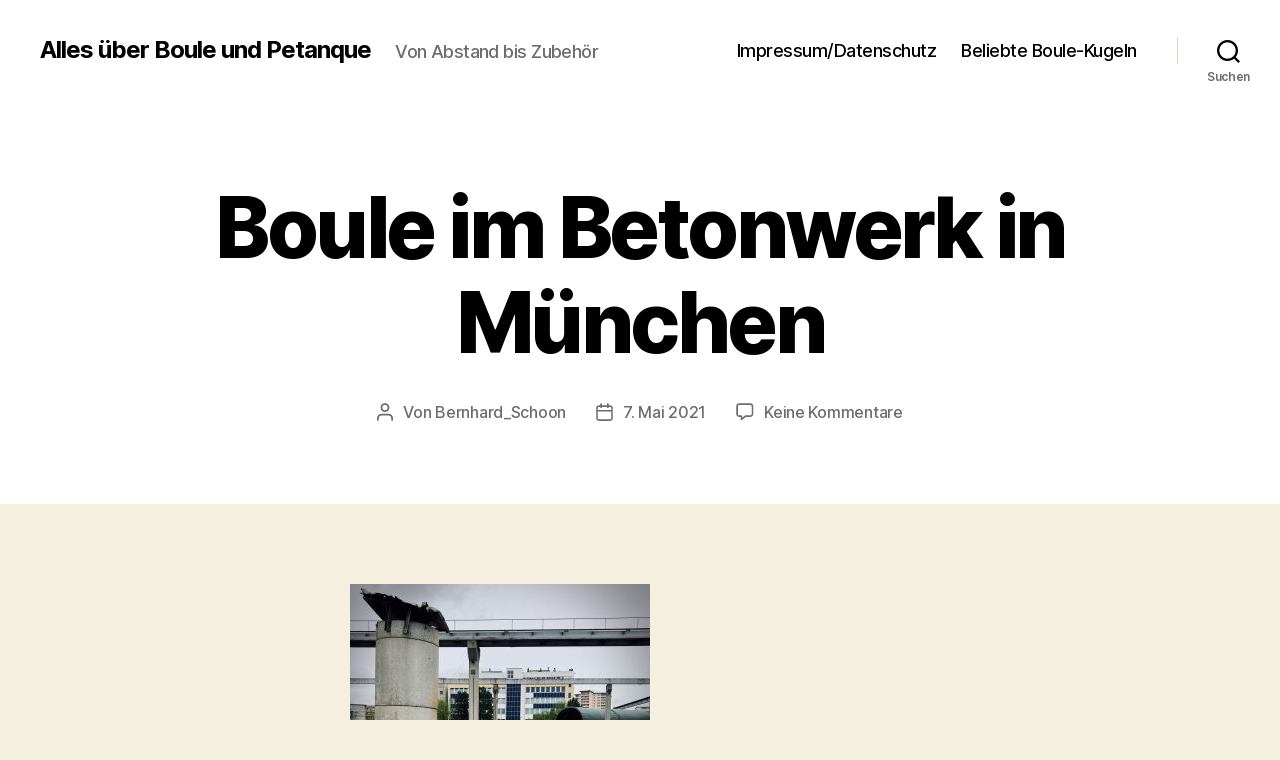

--- FILE ---
content_type: text/html; charset=UTF-8
request_url: https://petanca.de/boule-am-sugar-mountain-in-muenchen/boule-im-betonwerk-in-muenchen
body_size: 17529
content:
<!DOCTYPE html>

<html class="no-js" dir="ltr" lang="de"
	prefix="og: https://ogp.me/ns#" >

	<head>

		<meta charset="UTF-8">
		<meta name="viewport" content="width=device-width, initial-scale=1.0">

		<link rel="profile" href="https://gmpg.org/xfn/11">

		<title>Boule im Betonwerk in München | Alles über Boule und Petanque</title>

		<!-- All in One SEO 4.4.2 - aioseo.com -->
		<meta name="robots" content="max-image-preview:large" />
		<link rel="canonical" href="https://petanca.de/boule-am-sugar-mountain-in-muenchen/boule-im-betonwerk-in-muenchen" />
		<meta name="generator" content="All in One SEO (AIOSEO) 4.4.2" />
		<meta property="og:locale" content="de_DE" />
		<meta property="og:site_name" content="Alles über Boule und Petanque | Von Abstand bis Zubehör" />
		<meta property="og:type" content="article" />
		<meta property="og:title" content="Boule im Betonwerk in München | Alles über Boule und Petanque" />
		<meta property="og:url" content="https://petanca.de/boule-am-sugar-mountain-in-muenchen/boule-im-betonwerk-in-muenchen" />
		<meta property="article:published_time" content="2021-05-07T06:19:19+00:00" />
		<meta property="article:modified_time" content="2021-05-07T06:19:19+00:00" />
		<meta name="twitter:card" content="summary_large_image" />
		<meta name="twitter:title" content="Boule im Betonwerk in München | Alles über Boule und Petanque" />
		<script type="application/ld+json" class="aioseo-schema">
			{"@context":"https:\/\/schema.org","@graph":[{"@type":"BreadcrumbList","@id":"https:\/\/petanca.de\/boule-am-sugar-mountain-in-muenchen\/boule-im-betonwerk-in-muenchen#breadcrumblist","itemListElement":[{"@type":"ListItem","@id":"https:\/\/petanca.de\/#listItem","position":1,"item":{"@type":"WebPage","@id":"https:\/\/petanca.de\/","name":"Startseite","description":"Boule und Petanque - Boule-Pl\u00e4tze, Regeln, Ausr\u00fcstung und Boule-Kugeln. Infos zum Training und Turnier. Was Anf\u00e4nger wissen sollten. Berichte und Fotos","url":"https:\/\/petanca.de\/"},"nextItem":"https:\/\/petanca.de\/boule-am-sugar-mountain-in-muenchen\/boule-im-betonwerk-in-muenchen#listItem"},{"@type":"ListItem","@id":"https:\/\/petanca.de\/boule-am-sugar-mountain-in-muenchen\/boule-im-betonwerk-in-muenchen#listItem","position":2,"item":{"@type":"WebPage","@id":"https:\/\/petanca.de\/boule-am-sugar-mountain-in-muenchen\/boule-im-betonwerk-in-muenchen","name":"Boule im Betonwerk in M\u00fcnchen","url":"https:\/\/petanca.de\/boule-am-sugar-mountain-in-muenchen\/boule-im-betonwerk-in-muenchen"},"previousItem":"https:\/\/petanca.de\/#listItem"}]},{"@type":"ItemPage","@id":"https:\/\/petanca.de\/boule-am-sugar-mountain-in-muenchen\/boule-im-betonwerk-in-muenchen#itempage","url":"https:\/\/petanca.de\/boule-am-sugar-mountain-in-muenchen\/boule-im-betonwerk-in-muenchen","name":"Boule im Betonwerk in M\u00fcnchen | Alles \u00fcber Boule und Petanque","inLanguage":"de-DE","isPartOf":{"@id":"https:\/\/petanca.de\/#website"},"breadcrumb":{"@id":"https:\/\/petanca.de\/boule-am-sugar-mountain-in-muenchen\/boule-im-betonwerk-in-muenchen#breadcrumblist"},"author":{"@id":"https:\/\/petanca.de\/author\/bernhard_schoon#author"},"creator":{"@id":"https:\/\/petanca.de\/author\/bernhard_schoon#author"},"datePublished":"2021-05-07T06:19:19+00:00","dateModified":"2021-05-07T06:19:19+00:00"},{"@type":"Organization","@id":"https:\/\/petanca.de\/#organization","name":"Alles \u00fcber Boule und Petanque","url":"https:\/\/petanca.de\/"},{"@type":"Person","@id":"https:\/\/petanca.de\/author\/bernhard_schoon#author","url":"https:\/\/petanca.de\/author\/bernhard_schoon","name":"Bernhard_Schoon"},{"@type":"WebSite","@id":"https:\/\/petanca.de\/#website","url":"https:\/\/petanca.de\/","name":"Alles \u00fcber Boule und Petanque","description":"Von Abstand bis Zubeh\u00f6r","inLanguage":"de-DE","publisher":{"@id":"https:\/\/petanca.de\/#organization"}}]}
		</script>
		<!-- All in One SEO -->

<link rel='dns-prefetch' href='//stats.wp.com' />
<link rel='dns-prefetch' href='//widgets.wp.com' />
<link rel='dns-prefetch' href='//s0.wp.com' />
<link rel='dns-prefetch' href='//0.gravatar.com' />
<link rel='dns-prefetch' href='//1.gravatar.com' />
<link rel='dns-prefetch' href='//2.gravatar.com' />
<link rel='dns-prefetch' href='//pagead2.googlesyndication.com' />
<link rel="alternate" type="application/rss+xml" title="Alles über Boule und Petanque &raquo; Feed" href="https://petanca.de/feed" />
<link rel="alternate" type="application/rss+xml" title="Alles über Boule und Petanque &raquo; Kommentar-Feed" href="https://petanca.de/comments/feed" />
<link rel="alternate" type="application/rss+xml" title="Alles über Boule und Petanque &raquo; Boule im Betonwerk in München-Kommentar-Feed" href="https://petanca.de/boule-am-sugar-mountain-in-muenchen/boule-im-betonwerk-in-muenchen/feed" />
<link rel="alternate" title="oEmbed (JSON)" type="application/json+oembed" href="https://petanca.de/wp-json/oembed/1.0/embed?url=https%3A%2F%2Fpetanca.de%2Fboule-am-sugar-mountain-in-muenchen%2Fboule-im-betonwerk-in-muenchen" />
<link rel="alternate" title="oEmbed (XML)" type="text/xml+oembed" href="https://petanca.de/wp-json/oembed/1.0/embed?url=https%3A%2F%2Fpetanca.de%2Fboule-am-sugar-mountain-in-muenchen%2Fboule-im-betonwerk-in-muenchen&#038;format=xml" />
<style id='wp-img-auto-sizes-contain-inline-css'>
img:is([sizes=auto i],[sizes^="auto," i]){contain-intrinsic-size:3000px 1500px}
/*# sourceURL=wp-img-auto-sizes-contain-inline-css */
</style>
<style id='wp-emoji-styles-inline-css'>

	img.wp-smiley, img.emoji {
		display: inline !important;
		border: none !important;
		box-shadow: none !important;
		height: 1em !important;
		width: 1em !important;
		margin: 0 0.07em !important;
		vertical-align: -0.1em !important;
		background: none !important;
		padding: 0 !important;
	}
/*# sourceURL=wp-emoji-styles-inline-css */
</style>
<style id='wp-block-library-inline-css'>
:root{--wp-block-synced-color:#7a00df;--wp-block-synced-color--rgb:122,0,223;--wp-bound-block-color:var(--wp-block-synced-color);--wp-editor-canvas-background:#ddd;--wp-admin-theme-color:#007cba;--wp-admin-theme-color--rgb:0,124,186;--wp-admin-theme-color-darker-10:#006ba1;--wp-admin-theme-color-darker-10--rgb:0,107,160.5;--wp-admin-theme-color-darker-20:#005a87;--wp-admin-theme-color-darker-20--rgb:0,90,135;--wp-admin-border-width-focus:2px}@media (min-resolution:192dpi){:root{--wp-admin-border-width-focus:1.5px}}.wp-element-button{cursor:pointer}:root .has-very-light-gray-background-color{background-color:#eee}:root .has-very-dark-gray-background-color{background-color:#313131}:root .has-very-light-gray-color{color:#eee}:root .has-very-dark-gray-color{color:#313131}:root .has-vivid-green-cyan-to-vivid-cyan-blue-gradient-background{background:linear-gradient(135deg,#00d084,#0693e3)}:root .has-purple-crush-gradient-background{background:linear-gradient(135deg,#34e2e4,#4721fb 50%,#ab1dfe)}:root .has-hazy-dawn-gradient-background{background:linear-gradient(135deg,#faaca8,#dad0ec)}:root .has-subdued-olive-gradient-background{background:linear-gradient(135deg,#fafae1,#67a671)}:root .has-atomic-cream-gradient-background{background:linear-gradient(135deg,#fdd79a,#004a59)}:root .has-nightshade-gradient-background{background:linear-gradient(135deg,#330968,#31cdcf)}:root .has-midnight-gradient-background{background:linear-gradient(135deg,#020381,#2874fc)}:root{--wp--preset--font-size--normal:16px;--wp--preset--font-size--huge:42px}.has-regular-font-size{font-size:1em}.has-larger-font-size{font-size:2.625em}.has-normal-font-size{font-size:var(--wp--preset--font-size--normal)}.has-huge-font-size{font-size:var(--wp--preset--font-size--huge)}.has-text-align-center{text-align:center}.has-text-align-left{text-align:left}.has-text-align-right{text-align:right}.has-fit-text{white-space:nowrap!important}#end-resizable-editor-section{display:none}.aligncenter{clear:both}.items-justified-left{justify-content:flex-start}.items-justified-center{justify-content:center}.items-justified-right{justify-content:flex-end}.items-justified-space-between{justify-content:space-between}.screen-reader-text{border:0;clip-path:inset(50%);height:1px;margin:-1px;overflow:hidden;padding:0;position:absolute;width:1px;word-wrap:normal!important}.screen-reader-text:focus{background-color:#ddd;clip-path:none;color:#444;display:block;font-size:1em;height:auto;left:5px;line-height:normal;padding:15px 23px 14px;text-decoration:none;top:5px;width:auto;z-index:100000}html :where(.has-border-color){border-style:solid}html :where([style*=border-top-color]){border-top-style:solid}html :where([style*=border-right-color]){border-right-style:solid}html :where([style*=border-bottom-color]){border-bottom-style:solid}html :where([style*=border-left-color]){border-left-style:solid}html :where([style*=border-width]){border-style:solid}html :where([style*=border-top-width]){border-top-style:solid}html :where([style*=border-right-width]){border-right-style:solid}html :where([style*=border-bottom-width]){border-bottom-style:solid}html :where([style*=border-left-width]){border-left-style:solid}html :where(img[class*=wp-image-]){height:auto;max-width:100%}:where(figure){margin:0 0 1em}html :where(.is-position-sticky){--wp-admin--admin-bar--position-offset:var(--wp-admin--admin-bar--height,0px)}@media screen and (max-width:600px){html :where(.is-position-sticky){--wp-admin--admin-bar--position-offset:0px}}
.has-text-align-justify{text-align:justify;}

/*# sourceURL=wp-block-library-inline-css */
</style><style id='global-styles-inline-css'>
:root{--wp--preset--aspect-ratio--square: 1;--wp--preset--aspect-ratio--4-3: 4/3;--wp--preset--aspect-ratio--3-4: 3/4;--wp--preset--aspect-ratio--3-2: 3/2;--wp--preset--aspect-ratio--2-3: 2/3;--wp--preset--aspect-ratio--16-9: 16/9;--wp--preset--aspect-ratio--9-16: 9/16;--wp--preset--color--black: #000000;--wp--preset--color--cyan-bluish-gray: #abb8c3;--wp--preset--color--white: #ffffff;--wp--preset--color--pale-pink: #f78da7;--wp--preset--color--vivid-red: #cf2e2e;--wp--preset--color--luminous-vivid-orange: #ff6900;--wp--preset--color--luminous-vivid-amber: #fcb900;--wp--preset--color--light-green-cyan: #7bdcb5;--wp--preset--color--vivid-green-cyan: #00d084;--wp--preset--color--pale-cyan-blue: #8ed1fc;--wp--preset--color--vivid-cyan-blue: #0693e3;--wp--preset--color--vivid-purple: #9b51e0;--wp--preset--color--accent: #cd2653;--wp--preset--color--primary: #000000;--wp--preset--color--secondary: #6d6d6d;--wp--preset--color--subtle-background: #dcd7ca;--wp--preset--color--background: #f5efe0;--wp--preset--gradient--vivid-cyan-blue-to-vivid-purple: linear-gradient(135deg,rgb(6,147,227) 0%,rgb(155,81,224) 100%);--wp--preset--gradient--light-green-cyan-to-vivid-green-cyan: linear-gradient(135deg,rgb(122,220,180) 0%,rgb(0,208,130) 100%);--wp--preset--gradient--luminous-vivid-amber-to-luminous-vivid-orange: linear-gradient(135deg,rgb(252,185,0) 0%,rgb(255,105,0) 100%);--wp--preset--gradient--luminous-vivid-orange-to-vivid-red: linear-gradient(135deg,rgb(255,105,0) 0%,rgb(207,46,46) 100%);--wp--preset--gradient--very-light-gray-to-cyan-bluish-gray: linear-gradient(135deg,rgb(238,238,238) 0%,rgb(169,184,195) 100%);--wp--preset--gradient--cool-to-warm-spectrum: linear-gradient(135deg,rgb(74,234,220) 0%,rgb(151,120,209) 20%,rgb(207,42,186) 40%,rgb(238,44,130) 60%,rgb(251,105,98) 80%,rgb(254,248,76) 100%);--wp--preset--gradient--blush-light-purple: linear-gradient(135deg,rgb(255,206,236) 0%,rgb(152,150,240) 100%);--wp--preset--gradient--blush-bordeaux: linear-gradient(135deg,rgb(254,205,165) 0%,rgb(254,45,45) 50%,rgb(107,0,62) 100%);--wp--preset--gradient--luminous-dusk: linear-gradient(135deg,rgb(255,203,112) 0%,rgb(199,81,192) 50%,rgb(65,88,208) 100%);--wp--preset--gradient--pale-ocean: linear-gradient(135deg,rgb(255,245,203) 0%,rgb(182,227,212) 50%,rgb(51,167,181) 100%);--wp--preset--gradient--electric-grass: linear-gradient(135deg,rgb(202,248,128) 0%,rgb(113,206,126) 100%);--wp--preset--gradient--midnight: linear-gradient(135deg,rgb(2,3,129) 0%,rgb(40,116,252) 100%);--wp--preset--font-size--small: 18px;--wp--preset--font-size--medium: 20px;--wp--preset--font-size--large: 26.25px;--wp--preset--font-size--x-large: 42px;--wp--preset--font-size--normal: 21px;--wp--preset--font-size--larger: 32px;--wp--preset--spacing--20: 0.44rem;--wp--preset--spacing--30: 0.67rem;--wp--preset--spacing--40: 1rem;--wp--preset--spacing--50: 1.5rem;--wp--preset--spacing--60: 2.25rem;--wp--preset--spacing--70: 3.38rem;--wp--preset--spacing--80: 5.06rem;--wp--preset--shadow--natural: 6px 6px 9px rgba(0, 0, 0, 0.2);--wp--preset--shadow--deep: 12px 12px 50px rgba(0, 0, 0, 0.4);--wp--preset--shadow--sharp: 6px 6px 0px rgba(0, 0, 0, 0.2);--wp--preset--shadow--outlined: 6px 6px 0px -3px rgb(255, 255, 255), 6px 6px rgb(0, 0, 0);--wp--preset--shadow--crisp: 6px 6px 0px rgb(0, 0, 0);}:where(.is-layout-flex){gap: 0.5em;}:where(.is-layout-grid){gap: 0.5em;}body .is-layout-flex{display: flex;}.is-layout-flex{flex-wrap: wrap;align-items: center;}.is-layout-flex > :is(*, div){margin: 0;}body .is-layout-grid{display: grid;}.is-layout-grid > :is(*, div){margin: 0;}:where(.wp-block-columns.is-layout-flex){gap: 2em;}:where(.wp-block-columns.is-layout-grid){gap: 2em;}:where(.wp-block-post-template.is-layout-flex){gap: 1.25em;}:where(.wp-block-post-template.is-layout-grid){gap: 1.25em;}.has-black-color{color: var(--wp--preset--color--black) !important;}.has-cyan-bluish-gray-color{color: var(--wp--preset--color--cyan-bluish-gray) !important;}.has-white-color{color: var(--wp--preset--color--white) !important;}.has-pale-pink-color{color: var(--wp--preset--color--pale-pink) !important;}.has-vivid-red-color{color: var(--wp--preset--color--vivid-red) !important;}.has-luminous-vivid-orange-color{color: var(--wp--preset--color--luminous-vivid-orange) !important;}.has-luminous-vivid-amber-color{color: var(--wp--preset--color--luminous-vivid-amber) !important;}.has-light-green-cyan-color{color: var(--wp--preset--color--light-green-cyan) !important;}.has-vivid-green-cyan-color{color: var(--wp--preset--color--vivid-green-cyan) !important;}.has-pale-cyan-blue-color{color: var(--wp--preset--color--pale-cyan-blue) !important;}.has-vivid-cyan-blue-color{color: var(--wp--preset--color--vivid-cyan-blue) !important;}.has-vivid-purple-color{color: var(--wp--preset--color--vivid-purple) !important;}.has-black-background-color{background-color: var(--wp--preset--color--black) !important;}.has-cyan-bluish-gray-background-color{background-color: var(--wp--preset--color--cyan-bluish-gray) !important;}.has-white-background-color{background-color: var(--wp--preset--color--white) !important;}.has-pale-pink-background-color{background-color: var(--wp--preset--color--pale-pink) !important;}.has-vivid-red-background-color{background-color: var(--wp--preset--color--vivid-red) !important;}.has-luminous-vivid-orange-background-color{background-color: var(--wp--preset--color--luminous-vivid-orange) !important;}.has-luminous-vivid-amber-background-color{background-color: var(--wp--preset--color--luminous-vivid-amber) !important;}.has-light-green-cyan-background-color{background-color: var(--wp--preset--color--light-green-cyan) !important;}.has-vivid-green-cyan-background-color{background-color: var(--wp--preset--color--vivid-green-cyan) !important;}.has-pale-cyan-blue-background-color{background-color: var(--wp--preset--color--pale-cyan-blue) !important;}.has-vivid-cyan-blue-background-color{background-color: var(--wp--preset--color--vivid-cyan-blue) !important;}.has-vivid-purple-background-color{background-color: var(--wp--preset--color--vivid-purple) !important;}.has-black-border-color{border-color: var(--wp--preset--color--black) !important;}.has-cyan-bluish-gray-border-color{border-color: var(--wp--preset--color--cyan-bluish-gray) !important;}.has-white-border-color{border-color: var(--wp--preset--color--white) !important;}.has-pale-pink-border-color{border-color: var(--wp--preset--color--pale-pink) !important;}.has-vivid-red-border-color{border-color: var(--wp--preset--color--vivid-red) !important;}.has-luminous-vivid-orange-border-color{border-color: var(--wp--preset--color--luminous-vivid-orange) !important;}.has-luminous-vivid-amber-border-color{border-color: var(--wp--preset--color--luminous-vivid-amber) !important;}.has-light-green-cyan-border-color{border-color: var(--wp--preset--color--light-green-cyan) !important;}.has-vivid-green-cyan-border-color{border-color: var(--wp--preset--color--vivid-green-cyan) !important;}.has-pale-cyan-blue-border-color{border-color: var(--wp--preset--color--pale-cyan-blue) !important;}.has-vivid-cyan-blue-border-color{border-color: var(--wp--preset--color--vivid-cyan-blue) !important;}.has-vivid-purple-border-color{border-color: var(--wp--preset--color--vivid-purple) !important;}.has-vivid-cyan-blue-to-vivid-purple-gradient-background{background: var(--wp--preset--gradient--vivid-cyan-blue-to-vivid-purple) !important;}.has-light-green-cyan-to-vivid-green-cyan-gradient-background{background: var(--wp--preset--gradient--light-green-cyan-to-vivid-green-cyan) !important;}.has-luminous-vivid-amber-to-luminous-vivid-orange-gradient-background{background: var(--wp--preset--gradient--luminous-vivid-amber-to-luminous-vivid-orange) !important;}.has-luminous-vivid-orange-to-vivid-red-gradient-background{background: var(--wp--preset--gradient--luminous-vivid-orange-to-vivid-red) !important;}.has-very-light-gray-to-cyan-bluish-gray-gradient-background{background: var(--wp--preset--gradient--very-light-gray-to-cyan-bluish-gray) !important;}.has-cool-to-warm-spectrum-gradient-background{background: var(--wp--preset--gradient--cool-to-warm-spectrum) !important;}.has-blush-light-purple-gradient-background{background: var(--wp--preset--gradient--blush-light-purple) !important;}.has-blush-bordeaux-gradient-background{background: var(--wp--preset--gradient--blush-bordeaux) !important;}.has-luminous-dusk-gradient-background{background: var(--wp--preset--gradient--luminous-dusk) !important;}.has-pale-ocean-gradient-background{background: var(--wp--preset--gradient--pale-ocean) !important;}.has-electric-grass-gradient-background{background: var(--wp--preset--gradient--electric-grass) !important;}.has-midnight-gradient-background{background: var(--wp--preset--gradient--midnight) !important;}.has-small-font-size{font-size: var(--wp--preset--font-size--small) !important;}.has-medium-font-size{font-size: var(--wp--preset--font-size--medium) !important;}.has-large-font-size{font-size: var(--wp--preset--font-size--large) !important;}.has-x-large-font-size{font-size: var(--wp--preset--font-size--x-large) !important;}
/*# sourceURL=global-styles-inline-css */
</style>

<style id='classic-theme-styles-inline-css'>
/*! This file is auto-generated */
.wp-block-button__link{color:#fff;background-color:#32373c;border-radius:9999px;box-shadow:none;text-decoration:none;padding:calc(.667em + 2px) calc(1.333em + 2px);font-size:1.125em}.wp-block-file__button{background:#32373c;color:#fff;text-decoration:none}
/*# sourceURL=/wp-includes/css/classic-themes.min.css */
</style>
<link rel='stylesheet' id='cool-tag-cloud-css' href='https://petanca.de/wp-content/plugins/cool-tag-cloud/inc/cool-tag-cloud.css?ver=2.25' media='all' />
<link rel='stylesheet' id='twentytwenty-style-css' href='https://petanca.de/wp-content/themes/twentytwenty/style.css?ver=2.9' media='all' />
<style id='twentytwenty-style-inline-css'>
.color-accent,.color-accent-hover:hover,.color-accent-hover:focus,:root .has-accent-color,.has-drop-cap:not(:focus):first-letter,.wp-block-button.is-style-outline,a { color: #cd2653; }blockquote,.border-color-accent,.border-color-accent-hover:hover,.border-color-accent-hover:focus { border-color: #cd2653; }button,.button,.faux-button,.wp-block-button__link,.wp-block-file .wp-block-file__button,input[type="button"],input[type="reset"],input[type="submit"],.bg-accent,.bg-accent-hover:hover,.bg-accent-hover:focus,:root .has-accent-background-color,.comment-reply-link { background-color: #cd2653; }.fill-children-accent,.fill-children-accent * { fill: #cd2653; }body,.entry-title a,:root .has-primary-color { color: #000000; }:root .has-primary-background-color { background-color: #000000; }cite,figcaption,.wp-caption-text,.post-meta,.entry-content .wp-block-archives li,.entry-content .wp-block-categories li,.entry-content .wp-block-latest-posts li,.wp-block-latest-comments__comment-date,.wp-block-latest-posts__post-date,.wp-block-embed figcaption,.wp-block-image figcaption,.wp-block-pullquote cite,.comment-metadata,.comment-respond .comment-notes,.comment-respond .logged-in-as,.pagination .dots,.entry-content hr:not(.has-background),hr.styled-separator,:root .has-secondary-color { color: #6d6d6d; }:root .has-secondary-background-color { background-color: #6d6d6d; }pre,fieldset,input,textarea,table,table *,hr { border-color: #dcd7ca; }caption,code,code,kbd,samp,.wp-block-table.is-style-stripes tbody tr:nth-child(odd),:root .has-subtle-background-background-color { background-color: #dcd7ca; }.wp-block-table.is-style-stripes { border-bottom-color: #dcd7ca; }.wp-block-latest-posts.is-grid li { border-top-color: #dcd7ca; }:root .has-subtle-background-color { color: #dcd7ca; }body:not(.overlay-header) .primary-menu > li > a,body:not(.overlay-header) .primary-menu > li > .icon,.modal-menu a,.footer-menu a, .footer-widgets a:where(:not(.wp-block-button__link)),#site-footer .wp-block-button.is-style-outline,.wp-block-pullquote:before,.singular:not(.overlay-header) .entry-header a,.archive-header a,.header-footer-group .color-accent,.header-footer-group .color-accent-hover:hover { color: #cd2653; }.social-icons a,#site-footer button:not(.toggle),#site-footer .button,#site-footer .faux-button,#site-footer .wp-block-button__link,#site-footer .wp-block-file__button,#site-footer input[type="button"],#site-footer input[type="reset"],#site-footer input[type="submit"] { background-color: #cd2653; }.header-footer-group,body:not(.overlay-header) #site-header .toggle,.menu-modal .toggle { color: #000000; }body:not(.overlay-header) .primary-menu ul { background-color: #000000; }body:not(.overlay-header) .primary-menu > li > ul:after { border-bottom-color: #000000; }body:not(.overlay-header) .primary-menu ul ul:after { border-left-color: #000000; }.site-description,body:not(.overlay-header) .toggle-inner .toggle-text,.widget .post-date,.widget .rss-date,.widget_archive li,.widget_categories li,.widget cite,.widget_pages li,.widget_meta li,.widget_nav_menu li,.powered-by-wordpress,.footer-credits .privacy-policy,.to-the-top,.singular .entry-header .post-meta,.singular:not(.overlay-header) .entry-header .post-meta a { color: #6d6d6d; }.header-footer-group pre,.header-footer-group fieldset,.header-footer-group input,.header-footer-group textarea,.header-footer-group table,.header-footer-group table *,.footer-nav-widgets-wrapper,#site-footer,.menu-modal nav *,.footer-widgets-outer-wrapper,.footer-top { border-color: #dcd7ca; }.header-footer-group table caption,body:not(.overlay-header) .header-inner .toggle-wrapper::before { background-color: #dcd7ca; }
/*# sourceURL=twentytwenty-style-inline-css */
</style>
<link rel='stylesheet' id='twentytwenty-fonts-css' href='https://petanca.de/wp-content/themes/twentytwenty/assets/css/font-inter.css?ver=2.9' media='all' />
<link rel='stylesheet' id='twentytwenty-print-style-css' href='https://petanca.de/wp-content/themes/twentytwenty/print.css?ver=2.9' media='print' />
<link rel='stylesheet' id='twentytwenty-jetpack-css' href='https://petanca.de/wp-content/plugins/jetpack/modules/theme-tools/compat/twentytwenty.css?ver=12.3.1' media='all' />
<link rel='stylesheet' id='jetpack_css-css' href='https://petanca.de/wp-content/plugins/jetpack/css/jetpack.css?ver=12.3.1' media='all' />
<script src="https://petanca.de/wp-content/themes/twentytwenty/assets/js/index.js?ver=2.9" id="twentytwenty-js-js" defer data-wp-strategy="defer"></script>
<link rel="https://api.w.org/" href="https://petanca.de/wp-json/" /><link rel="alternate" title="JSON" type="application/json" href="https://petanca.de/wp-json/wp/v2/media/1074" /><link rel="EditURI" type="application/rsd+xml" title="RSD" href="https://petanca.de/xmlrpc.php?rsd" />
<meta name="generator" content="WordPress 6.9" />
<link rel='shortlink' href='https://petanca.de/?p=1074' />
<meta name="generator" content="Site Kit by Google 1.96.0" />	<style>img#wpstats{display:none}</style>
			<script>document.documentElement.className = document.documentElement.className.replace( 'no-js', 'js' );</script>
	
<!-- Von Site Kit hinzugefügtes Google-AdSense-Snippet -->
<meta name="google-adsense-platform-account" content="ca-host-pub-2644536267352236">
<meta name="google-adsense-platform-domain" content="sitekit.withgoogle.com">
<!-- Ende des von Site Kit hinzugefügten Google-AdSense-Snippets -->

<!-- Von Site Kit hinzugefügtes Google-AdSense-Snippet -->
<script async src="https://pagead2.googlesyndication.com/pagead/js/adsbygoogle.js?client=ca-pub-4986635702022492&amp;host=ca-host-pub-2644536267352236" crossorigin="anonymous"></script>

<!-- Ende des von Site Kit hinzugefügten Google-AdSense-Snippets -->
<link rel="icon" href="https://petanca.de/wp-content/uploads/2020/08/cropped-DSC_0495-1-32x32.jpeg" sizes="32x32" />
<link rel="icon" href="https://petanca.de/wp-content/uploads/2020/08/cropped-DSC_0495-1-192x192.jpeg" sizes="192x192" />
<link rel="apple-touch-icon" href="https://petanca.de/wp-content/uploads/2020/08/cropped-DSC_0495-1-180x180.jpeg" />
<meta name="msapplication-TileImage" content="https://petanca.de/wp-content/uploads/2020/08/cropped-DSC_0495-1-270x270.jpeg" />

	</head>

	<body class="attachment wp-singular attachment-template-default single single-attachment postid-1074 attachmentid-1074 attachment-jpeg wp-embed-responsive wp-theme-twentytwenty singular enable-search-modal missing-post-thumbnail has-no-pagination showing-comments hide-avatars footer-top-visible">

		<a class="skip-link screen-reader-text" href="#site-content">Zum Inhalt springen</a>
		<header id="site-header" class="header-footer-group">

			<div class="header-inner section-inner">

				<div class="header-titles-wrapper">

					
						<button class="toggle search-toggle mobile-search-toggle" data-toggle-target=".search-modal" data-toggle-body-class="showing-search-modal" data-set-focus=".search-modal .search-field" aria-expanded="false">
							<span class="toggle-inner">
								<span class="toggle-icon">
									<svg class="svg-icon" aria-hidden="true" role="img" focusable="false" xmlns="http://www.w3.org/2000/svg" width="23" height="23" viewBox="0 0 23 23"><path d="M38.710696,48.0601792 L43,52.3494831 L41.3494831,54 L37.0601792,49.710696 C35.2632422,51.1481185 32.9839107,52.0076499 30.5038249,52.0076499 C24.7027226,52.0076499 20,47.3049272 20,41.5038249 C20,35.7027226 24.7027226,31 30.5038249,31 C36.3049272,31 41.0076499,35.7027226 41.0076499,41.5038249 C41.0076499,43.9839107 40.1481185,46.2632422 38.710696,48.0601792 Z M36.3875844,47.1716785 C37.8030221,45.7026647 38.6734666,43.7048964 38.6734666,41.5038249 C38.6734666,36.9918565 35.0157934,33.3341833 30.5038249,33.3341833 C25.9918565,33.3341833 22.3341833,36.9918565 22.3341833,41.5038249 C22.3341833,46.0157934 25.9918565,49.6734666 30.5038249,49.6734666 C32.7048964,49.6734666 34.7026647,48.8030221 36.1716785,47.3875844 C36.2023931,47.347638 36.2360451,47.3092237 36.2726343,47.2726343 C36.3092237,47.2360451 36.347638,47.2023931 36.3875844,47.1716785 Z" transform="translate(-20 -31)" /></svg>								</span>
								<span class="toggle-text">Suchen</span>
							</span>
						</button><!-- .search-toggle -->

					
					<div class="header-titles">

						<div class="site-title faux-heading"><a href="https://petanca.de/" rel="home">Alles über Boule und Petanque</a></div><div class="site-description">Von Abstand bis Zubehör</div><!-- .site-description -->
					</div><!-- .header-titles -->

					<button class="toggle nav-toggle mobile-nav-toggle" data-toggle-target=".menu-modal"  data-toggle-body-class="showing-menu-modal" aria-expanded="false" data-set-focus=".close-nav-toggle">
						<span class="toggle-inner">
							<span class="toggle-icon">
								<svg class="svg-icon" aria-hidden="true" role="img" focusable="false" xmlns="http://www.w3.org/2000/svg" width="26" height="7" viewBox="0 0 26 7"><path fill-rule="evenodd" d="M332.5,45 C330.567003,45 329,43.4329966 329,41.5 C329,39.5670034 330.567003,38 332.5,38 C334.432997,38 336,39.5670034 336,41.5 C336,43.4329966 334.432997,45 332.5,45 Z M342,45 C340.067003,45 338.5,43.4329966 338.5,41.5 C338.5,39.5670034 340.067003,38 342,38 C343.932997,38 345.5,39.5670034 345.5,41.5 C345.5,43.4329966 343.932997,45 342,45 Z M351.5,45 C349.567003,45 348,43.4329966 348,41.5 C348,39.5670034 349.567003,38 351.5,38 C353.432997,38 355,39.5670034 355,41.5 C355,43.4329966 353.432997,45 351.5,45 Z" transform="translate(-329 -38)" /></svg>							</span>
							<span class="toggle-text">Menü</span>
						</span>
					</button><!-- .nav-toggle -->

				</div><!-- .header-titles-wrapper -->

				<div class="header-navigation-wrapper">

					
							<nav class="primary-menu-wrapper" aria-label="Horizontal">

								<ul class="primary-menu reset-list-style">

								<li id="menu-item-452" class="menu-item menu-item-type-post_type menu-item-object-page menu-item-452"><a href="https://petanca.de/impressum">Impressum/Datenschutz</a></li>
<li id="menu-item-451" class="menu-item menu-item-type-post_type menu-item-object-page menu-item-451"><a href="https://petanca.de/?page_id=415">Beliebte Boule-Kugeln</a></li>

								</ul>

							</nav><!-- .primary-menu-wrapper -->

						
						<div class="header-toggles hide-no-js">

						
							<div class="toggle-wrapper search-toggle-wrapper">

								<button class="toggle search-toggle desktop-search-toggle" data-toggle-target=".search-modal" data-toggle-body-class="showing-search-modal" data-set-focus=".search-modal .search-field" aria-expanded="false">
									<span class="toggle-inner">
										<svg class="svg-icon" aria-hidden="true" role="img" focusable="false" xmlns="http://www.w3.org/2000/svg" width="23" height="23" viewBox="0 0 23 23"><path d="M38.710696,48.0601792 L43,52.3494831 L41.3494831,54 L37.0601792,49.710696 C35.2632422,51.1481185 32.9839107,52.0076499 30.5038249,52.0076499 C24.7027226,52.0076499 20,47.3049272 20,41.5038249 C20,35.7027226 24.7027226,31 30.5038249,31 C36.3049272,31 41.0076499,35.7027226 41.0076499,41.5038249 C41.0076499,43.9839107 40.1481185,46.2632422 38.710696,48.0601792 Z M36.3875844,47.1716785 C37.8030221,45.7026647 38.6734666,43.7048964 38.6734666,41.5038249 C38.6734666,36.9918565 35.0157934,33.3341833 30.5038249,33.3341833 C25.9918565,33.3341833 22.3341833,36.9918565 22.3341833,41.5038249 C22.3341833,46.0157934 25.9918565,49.6734666 30.5038249,49.6734666 C32.7048964,49.6734666 34.7026647,48.8030221 36.1716785,47.3875844 C36.2023931,47.347638 36.2360451,47.3092237 36.2726343,47.2726343 C36.3092237,47.2360451 36.347638,47.2023931 36.3875844,47.1716785 Z" transform="translate(-20 -31)" /></svg>										<span class="toggle-text">Suchen</span>
									</span>
								</button><!-- .search-toggle -->

							</div>

							
						</div><!-- .header-toggles -->
						
				</div><!-- .header-navigation-wrapper -->

			</div><!-- .header-inner -->

			<div class="search-modal cover-modal header-footer-group" data-modal-target-string=".search-modal" role="dialog" aria-modal="true" aria-label="Suche">

	<div class="search-modal-inner modal-inner">

		<div class="section-inner">

			<form role="search" aria-label="Suche nach:" method="get" class="search-form" action="https://petanca.de/">
	<label for="search-form-1">
		<span class="screen-reader-text">
			Suche nach:		</span>
		<input type="search" id="search-form-1" class="search-field" placeholder="Suchen …" value="" name="s" />
	</label>
	<input type="submit" class="search-submit" value="Suchen" />
</form>

			<button class="toggle search-untoggle close-search-toggle fill-children-current-color" data-toggle-target=".search-modal" data-toggle-body-class="showing-search-modal" data-set-focus=".search-modal .search-field">
				<span class="screen-reader-text">
					Suche schließen				</span>
				<svg class="svg-icon" aria-hidden="true" role="img" focusable="false" xmlns="http://www.w3.org/2000/svg" width="16" height="16" viewBox="0 0 16 16"><polygon fill="" fill-rule="evenodd" points="6.852 7.649 .399 1.195 1.445 .149 7.899 6.602 14.352 .149 15.399 1.195 8.945 7.649 15.399 14.102 14.352 15.149 7.899 8.695 1.445 15.149 .399 14.102" /></svg>			</button><!-- .search-toggle -->

		</div><!-- .section-inner -->

	</div><!-- .search-modal-inner -->

</div><!-- .menu-modal -->

		</header><!-- #site-header -->

		
<div class="menu-modal cover-modal header-footer-group" data-modal-target-string=".menu-modal">

	<div class="menu-modal-inner modal-inner">

		<div class="menu-wrapper section-inner">

			<div class="menu-top">

				<button class="toggle close-nav-toggle fill-children-current-color" data-toggle-target=".menu-modal" data-toggle-body-class="showing-menu-modal" data-set-focus=".menu-modal">
					<span class="toggle-text">Menü schließen</span>
					<svg class="svg-icon" aria-hidden="true" role="img" focusable="false" xmlns="http://www.w3.org/2000/svg" width="16" height="16" viewBox="0 0 16 16"><polygon fill="" fill-rule="evenodd" points="6.852 7.649 .399 1.195 1.445 .149 7.899 6.602 14.352 .149 15.399 1.195 8.945 7.649 15.399 14.102 14.352 15.149 7.899 8.695 1.445 15.149 .399 14.102" /></svg>				</button><!-- .nav-toggle -->

				
					<nav class="mobile-menu" aria-label="Mobile">

						<ul class="modal-menu reset-list-style">

						<li class="menu-item menu-item-type-post_type menu-item-object-page menu-item-452"><div class="ancestor-wrapper"><a href="https://petanca.de/impressum">Impressum/Datenschutz</a></div><!-- .ancestor-wrapper --></li>
<li class="menu-item menu-item-type-post_type menu-item-object-page menu-item-451"><div class="ancestor-wrapper"><a href="https://petanca.de/?page_id=415">Beliebte Boule-Kugeln</a></div><!-- .ancestor-wrapper --></li>

						</ul>

					</nav>

					
			</div><!-- .menu-top -->

			<div class="menu-bottom">

				
					<nav aria-label="Erweiterte Social-Media-Links">
						<ul class="social-menu reset-list-style social-icons fill-children-current-color">

							<li class="menu-item menu-item-type-post_type menu-item-object-page menu-item-452"><a href="https://petanca.de/impressum"><span class="screen-reader-text">Impressum/Datenschutz</span><svg class="svg-icon" aria-hidden="true" role="img" focusable="false" xmlns="http://www.w3.org/2000/svg" width="18" height="18" viewBox="0 0 18 18"><path d="M6.70846497,10.3082552 C6.43780491,9.94641406 6.5117218,9.43367048 6.87356298,9.16301045 C7.23540415,8.89235035 7.74814771,8.96626726 8.01880776,9.32810842 C8.5875786,10.0884893 9.45856383,10.5643487 10.4057058,10.6321812 C11.3528479,10.7000136 12.2827563,10.3531306 12.9541853,9.68145807 L15.3987642,7.23705399 C16.6390369,5.9529049 16.6212992,3.91168563 15.3588977,2.6492841 C14.0964962,1.38688258 12.0552769,1.36914494 10.77958,2.60113525 L9.37230725,4.00022615 C9.05185726,4.31881314 8.53381538,4.31730281 8.21522839,3.99685275 C7.89664141,3.67640269 7.89815174,3.15836082 8.21860184,2.83977385 L9.63432671,1.43240056 C11.5605503,-0.42800847 14.6223793,-0.401402004 16.5159816,1.49220028 C18.4095838,3.38580256 18.4361903,6.44763148 16.5658147,8.38399647 L14.1113741,10.838437 C13.1043877,11.8457885 11.7095252,12.366113 10.2888121,12.2643643 C8.86809903,12.1626156 7.56162126,11.4488264 6.70846497,10.3082552 Z M11.291535,7.6917448 C11.5621951,8.05358597 11.4882782,8.56632952 11.126437,8.83698955 C10.7645959,9.10764965 10.2518523,9.03373274 9.98119227,8.67189158 C9.4124214,7.91151075 8.54143617,7.43565129 7.59429414,7.36781884 C6.6471521,7.29998638 5.71724372,7.64686937 5.04581464,8.31854193 L2.60123581,10.762946 C1.36096312,12.0470951 1.37870076,14.0883144 2.64110228,15.3507159 C3.90350381,16.6131174 5.94472309,16.630855 7.21873082,15.400549 L8.61782171,14.0014581 C8.93734159,13.6819382 9.45538568,13.6819382 9.77490556,14.0014581 C10.0944254,14.320978 10.0944254,14.839022 9.77490556,15.1585419 L8.36567329,16.5675994 C6.43944966,18.4280085 3.37762074,18.401402 1.48401846,16.5077998 C-0.409583822,14.6141975 -0.436190288,11.5523685 1.43418536,9.61600353 L3.88862594,7.16156298 C4.89561225,6.15421151 6.29047483,5.63388702 7.71118789,5.7356357 C9.13190097,5.83738438 10.4383788,6.55117356 11.291535,7.6917448 Z" /></svg></a></li>
<li class="menu-item menu-item-type-post_type menu-item-object-page menu-item-451"><a href="https://petanca.de/?page_id=415"><span class="screen-reader-text">Beliebte Boule-Kugeln</span><svg class="svg-icon" aria-hidden="true" role="img" focusable="false" xmlns="http://www.w3.org/2000/svg" width="18" height="18" viewBox="0 0 18 18"><path d="M6.70846497,10.3082552 C6.43780491,9.94641406 6.5117218,9.43367048 6.87356298,9.16301045 C7.23540415,8.89235035 7.74814771,8.96626726 8.01880776,9.32810842 C8.5875786,10.0884893 9.45856383,10.5643487 10.4057058,10.6321812 C11.3528479,10.7000136 12.2827563,10.3531306 12.9541853,9.68145807 L15.3987642,7.23705399 C16.6390369,5.9529049 16.6212992,3.91168563 15.3588977,2.6492841 C14.0964962,1.38688258 12.0552769,1.36914494 10.77958,2.60113525 L9.37230725,4.00022615 C9.05185726,4.31881314 8.53381538,4.31730281 8.21522839,3.99685275 C7.89664141,3.67640269 7.89815174,3.15836082 8.21860184,2.83977385 L9.63432671,1.43240056 C11.5605503,-0.42800847 14.6223793,-0.401402004 16.5159816,1.49220028 C18.4095838,3.38580256 18.4361903,6.44763148 16.5658147,8.38399647 L14.1113741,10.838437 C13.1043877,11.8457885 11.7095252,12.366113 10.2888121,12.2643643 C8.86809903,12.1626156 7.56162126,11.4488264 6.70846497,10.3082552 Z M11.291535,7.6917448 C11.5621951,8.05358597 11.4882782,8.56632952 11.126437,8.83698955 C10.7645959,9.10764965 10.2518523,9.03373274 9.98119227,8.67189158 C9.4124214,7.91151075 8.54143617,7.43565129 7.59429414,7.36781884 C6.6471521,7.29998638 5.71724372,7.64686937 5.04581464,8.31854193 L2.60123581,10.762946 C1.36096312,12.0470951 1.37870076,14.0883144 2.64110228,15.3507159 C3.90350381,16.6131174 5.94472309,16.630855 7.21873082,15.400549 L8.61782171,14.0014581 C8.93734159,13.6819382 9.45538568,13.6819382 9.77490556,14.0014581 C10.0944254,14.320978 10.0944254,14.839022 9.77490556,15.1585419 L8.36567329,16.5675994 C6.43944966,18.4280085 3.37762074,18.401402 1.48401846,16.5077998 C-0.409583822,14.6141975 -0.436190288,11.5523685 1.43418536,9.61600353 L3.88862594,7.16156298 C4.89561225,6.15421151 6.29047483,5.63388702 7.71118789,5.7356357 C9.13190097,5.83738438 10.4383788,6.55117356 11.291535,7.6917448 Z" /></svg></a></li>

						</ul>
					</nav><!-- .social-menu -->

				
			</div><!-- .menu-bottom -->

		</div><!-- .menu-wrapper -->

	</div><!-- .menu-modal-inner -->

</div><!-- .menu-modal -->

<main id="site-content">

	
<article class="post-1074 attachment type-attachment status-inherit hentry" id="post-1074">

	
<header class="entry-header has-text-align-center header-footer-group">

	<div class="entry-header-inner section-inner medium">

		<h1 class="entry-title">Boule im Betonwerk in München</h1>
		<div class="post-meta-wrapper post-meta-single post-meta-single-top">

			<ul class="post-meta">

									<li class="post-author meta-wrapper">
						<span class="meta-icon">
							<span class="screen-reader-text">
								Beitragsautor							</span>
							<svg class="svg-icon" aria-hidden="true" role="img" focusable="false" xmlns="http://www.w3.org/2000/svg" width="18" height="20" viewBox="0 0 18 20"><path fill="" d="M18,19 C18,19.5522847 17.5522847,20 17,20 C16.4477153,20 16,19.5522847 16,19 L16,17 C16,15.3431458 14.6568542,14 13,14 L5,14 C3.34314575,14 2,15.3431458 2,17 L2,19 C2,19.5522847 1.55228475,20 1,20 C0.44771525,20 0,19.5522847 0,19 L0,17 C0,14.2385763 2.23857625,12 5,12 L13,12 C15.7614237,12 18,14.2385763 18,17 L18,19 Z M9,10 C6.23857625,10 4,7.76142375 4,5 C4,2.23857625 6.23857625,0 9,0 C11.7614237,0 14,2.23857625 14,5 C14,7.76142375 11.7614237,10 9,10 Z M9,8 C10.6568542,8 12,6.65685425 12,5 C12,3.34314575 10.6568542,2 9,2 C7.34314575,2 6,3.34314575 6,5 C6,6.65685425 7.34314575,8 9,8 Z" /></svg>						</span>
						<span class="meta-text">
							Von <a href="https://petanca.de/author/bernhard_schoon">Bernhard_Schoon</a>						</span>
					</li>
										<li class="post-date meta-wrapper">
						<span class="meta-icon">
							<span class="screen-reader-text">
								Veröffentlichungsdatum							</span>
							<svg class="svg-icon" aria-hidden="true" role="img" focusable="false" xmlns="http://www.w3.org/2000/svg" width="18" height="19" viewBox="0 0 18 19"><path fill="" d="M4.60069444,4.09375 L3.25,4.09375 C2.47334957,4.09375 1.84375,4.72334957 1.84375,5.5 L1.84375,7.26736111 L16.15625,7.26736111 L16.15625,5.5 C16.15625,4.72334957 15.5266504,4.09375 14.75,4.09375 L13.3993056,4.09375 L13.3993056,4.55555556 C13.3993056,5.02154581 13.0215458,5.39930556 12.5555556,5.39930556 C12.0895653,5.39930556 11.7118056,5.02154581 11.7118056,4.55555556 L11.7118056,4.09375 L6.28819444,4.09375 L6.28819444,4.55555556 C6.28819444,5.02154581 5.9104347,5.39930556 5.44444444,5.39930556 C4.97845419,5.39930556 4.60069444,5.02154581 4.60069444,4.55555556 L4.60069444,4.09375 Z M6.28819444,2.40625 L11.7118056,2.40625 L11.7118056,1 C11.7118056,0.534009742 12.0895653,0.15625 12.5555556,0.15625 C13.0215458,0.15625 13.3993056,0.534009742 13.3993056,1 L13.3993056,2.40625 L14.75,2.40625 C16.4586309,2.40625 17.84375,3.79136906 17.84375,5.5 L17.84375,15.875 C17.84375,17.5836309 16.4586309,18.96875 14.75,18.96875 L3.25,18.96875 C1.54136906,18.96875 0.15625,17.5836309 0.15625,15.875 L0.15625,5.5 C0.15625,3.79136906 1.54136906,2.40625 3.25,2.40625 L4.60069444,2.40625 L4.60069444,1 C4.60069444,0.534009742 4.97845419,0.15625 5.44444444,0.15625 C5.9104347,0.15625 6.28819444,0.534009742 6.28819444,1 L6.28819444,2.40625 Z M1.84375,8.95486111 L1.84375,15.875 C1.84375,16.6516504 2.47334957,17.28125 3.25,17.28125 L14.75,17.28125 C15.5266504,17.28125 16.15625,16.6516504 16.15625,15.875 L16.15625,8.95486111 L1.84375,8.95486111 Z" /></svg>						</span>
						<span class="meta-text">
							<a href="https://petanca.de/boule-am-sugar-mountain-in-muenchen/boule-im-betonwerk-in-muenchen">7. Mai 2021</a>
						</span>
					</li>
										<li class="post-comment-link meta-wrapper">
						<span class="meta-icon">
							<svg class="svg-icon" aria-hidden="true" role="img" focusable="false" xmlns="http://www.w3.org/2000/svg" width="19" height="19" viewBox="0 0 19 19"><path d="M9.43016863,13.2235931 C9.58624731,13.094699 9.7823475,13.0241935 9.98476849,13.0241935 L15.0564516,13.0241935 C15.8581553,13.0241935 16.5080645,12.3742843 16.5080645,11.5725806 L16.5080645,3.44354839 C16.5080645,2.64184472 15.8581553,1.99193548 15.0564516,1.99193548 L3.44354839,1.99193548 C2.64184472,1.99193548 1.99193548,2.64184472 1.99193548,3.44354839 L1.99193548,11.5725806 C1.99193548,12.3742843 2.64184472,13.0241935 3.44354839,13.0241935 L5.76612903,13.0241935 C6.24715123,13.0241935 6.63709677,13.4141391 6.63709677,13.8951613 L6.63709677,15.5301903 L9.43016863,13.2235931 Z M3.44354839,14.766129 C1.67980032,14.766129 0.25,13.3363287 0.25,11.5725806 L0.25,3.44354839 C0.25,1.67980032 1.67980032,0.25 3.44354839,0.25 L15.0564516,0.25 C16.8201997,0.25 18.25,1.67980032 18.25,3.44354839 L18.25,11.5725806 C18.25,13.3363287 16.8201997,14.766129 15.0564516,14.766129 L10.2979143,14.766129 L6.32072889,18.0506004 C5.75274472,18.5196577 4.89516129,18.1156602 4.89516129,17.3790323 L4.89516129,14.766129 L3.44354839,14.766129 Z" /></svg>						</span>
						<span class="meta-text">
							<a href="https://petanca.de/boule-am-sugar-mountain-in-muenchen/boule-im-betonwerk-in-muenchen#respond">Keine Kommentare<span class="screen-reader-text"> zu Boule im Betonwerk in München</span></a>						</span>
					</li>
					
			</ul><!-- .post-meta -->

		</div><!-- .post-meta-wrapper -->

		
	</div><!-- .entry-header-inner -->

</header><!-- .entry-header -->

	<div class="post-inner thin ">

		<div class="entry-content">

			<p class="attachment"><a href='https://petanca.de/wp-content/uploads/2021/05/Boule-im-Betonwerk-in-Muenchen-scaled.jpeg'><img fetchpriority="high" decoding="async" width="300" height="259" src="https://petanca.de/wp-content/uploads/2021/05/Boule-im-Betonwerk-in-Muenchen-300x259.jpeg" class="attachment-medium size-medium" alt="" srcset="https://petanca.de/wp-content/uploads/2021/05/Boule-im-Betonwerk-in-Muenchen-300x259.jpeg 300w, https://petanca.de/wp-content/uploads/2021/05/Boule-im-Betonwerk-in-Muenchen-1024x883.jpeg 1024w, https://petanca.de/wp-content/uploads/2021/05/Boule-im-Betonwerk-in-Muenchen-768x663.jpeg 768w, https://petanca.de/wp-content/uploads/2021/05/Boule-im-Betonwerk-in-Muenchen-1536x1325.jpeg 1536w, https://petanca.de/wp-content/uploads/2021/05/Boule-im-Betonwerk-in-Muenchen-2048x1767.jpeg 2048w, https://petanca.de/wp-content/uploads/2021/05/Boule-im-Betonwerk-in-Muenchen-1568x1353.jpeg 1568w" sizes="(max-width: 300px) 100vw, 300px" /></a></p>

		</div><!-- .entry-content -->

	</div><!-- .post-inner -->

	<div class="section-inner">
		
	</div><!-- .section-inner -->

	
		<div class="comments-wrapper section-inner">

				<div id="respond" class="comment-respond">
		<h2 id="reply-title" class="comment-reply-title">Schreibe einen Kommentar <small><a rel="nofollow" id="cancel-comment-reply-link" href="/boule-am-sugar-mountain-in-muenchen/boule-im-betonwerk-in-muenchen#respond" style="display:none;">Antwort abbrechen</a></small></h2><p class="must-log-in">Du musst <a href="https://petanca.de/wp-login.php?redirect_to=https%3A%2F%2Fpetanca.de%2Fboule-am-sugar-mountain-in-muenchen%2Fboule-im-betonwerk-in-muenchen">angemeldet</a> sein, um einen Kommentar abzugeben.</p>	</div><!-- #respond -->
	
		</div><!-- .comments-wrapper -->

		
</article><!-- .post -->

</main><!-- #site-content -->


	<div class="footer-nav-widgets-wrapper header-footer-group">

		<div class="footer-inner section-inner">

							<div class="footer-top has-social-menu">
										
						<nav aria-label="Social-Media-Links" class="footer-social-wrapper">

							<ul class="social-menu footer-social reset-list-style social-icons fill-children-current-color">

								<li class="menu-item menu-item-type-post_type menu-item-object-page menu-item-452"><a href="https://petanca.de/impressum"><span class="screen-reader-text">Impressum/Datenschutz</span><svg class="svg-icon" aria-hidden="true" role="img" focusable="false" xmlns="http://www.w3.org/2000/svg" width="18" height="18" viewBox="0 0 18 18"><path d="M6.70846497,10.3082552 C6.43780491,9.94641406 6.5117218,9.43367048 6.87356298,9.16301045 C7.23540415,8.89235035 7.74814771,8.96626726 8.01880776,9.32810842 C8.5875786,10.0884893 9.45856383,10.5643487 10.4057058,10.6321812 C11.3528479,10.7000136 12.2827563,10.3531306 12.9541853,9.68145807 L15.3987642,7.23705399 C16.6390369,5.9529049 16.6212992,3.91168563 15.3588977,2.6492841 C14.0964962,1.38688258 12.0552769,1.36914494 10.77958,2.60113525 L9.37230725,4.00022615 C9.05185726,4.31881314 8.53381538,4.31730281 8.21522839,3.99685275 C7.89664141,3.67640269 7.89815174,3.15836082 8.21860184,2.83977385 L9.63432671,1.43240056 C11.5605503,-0.42800847 14.6223793,-0.401402004 16.5159816,1.49220028 C18.4095838,3.38580256 18.4361903,6.44763148 16.5658147,8.38399647 L14.1113741,10.838437 C13.1043877,11.8457885 11.7095252,12.366113 10.2888121,12.2643643 C8.86809903,12.1626156 7.56162126,11.4488264 6.70846497,10.3082552 Z M11.291535,7.6917448 C11.5621951,8.05358597 11.4882782,8.56632952 11.126437,8.83698955 C10.7645959,9.10764965 10.2518523,9.03373274 9.98119227,8.67189158 C9.4124214,7.91151075 8.54143617,7.43565129 7.59429414,7.36781884 C6.6471521,7.29998638 5.71724372,7.64686937 5.04581464,8.31854193 L2.60123581,10.762946 C1.36096312,12.0470951 1.37870076,14.0883144 2.64110228,15.3507159 C3.90350381,16.6131174 5.94472309,16.630855 7.21873082,15.400549 L8.61782171,14.0014581 C8.93734159,13.6819382 9.45538568,13.6819382 9.77490556,14.0014581 C10.0944254,14.320978 10.0944254,14.839022 9.77490556,15.1585419 L8.36567329,16.5675994 C6.43944966,18.4280085 3.37762074,18.401402 1.48401846,16.5077998 C-0.409583822,14.6141975 -0.436190288,11.5523685 1.43418536,9.61600353 L3.88862594,7.16156298 C4.89561225,6.15421151 6.29047483,5.63388702 7.71118789,5.7356357 C9.13190097,5.83738438 10.4383788,6.55117356 11.291535,7.6917448 Z" /></svg></a></li>
<li class="menu-item menu-item-type-post_type menu-item-object-page menu-item-451"><a href="https://petanca.de/?page_id=415"><span class="screen-reader-text">Beliebte Boule-Kugeln</span><svg class="svg-icon" aria-hidden="true" role="img" focusable="false" xmlns="http://www.w3.org/2000/svg" width="18" height="18" viewBox="0 0 18 18"><path d="M6.70846497,10.3082552 C6.43780491,9.94641406 6.5117218,9.43367048 6.87356298,9.16301045 C7.23540415,8.89235035 7.74814771,8.96626726 8.01880776,9.32810842 C8.5875786,10.0884893 9.45856383,10.5643487 10.4057058,10.6321812 C11.3528479,10.7000136 12.2827563,10.3531306 12.9541853,9.68145807 L15.3987642,7.23705399 C16.6390369,5.9529049 16.6212992,3.91168563 15.3588977,2.6492841 C14.0964962,1.38688258 12.0552769,1.36914494 10.77958,2.60113525 L9.37230725,4.00022615 C9.05185726,4.31881314 8.53381538,4.31730281 8.21522839,3.99685275 C7.89664141,3.67640269 7.89815174,3.15836082 8.21860184,2.83977385 L9.63432671,1.43240056 C11.5605503,-0.42800847 14.6223793,-0.401402004 16.5159816,1.49220028 C18.4095838,3.38580256 18.4361903,6.44763148 16.5658147,8.38399647 L14.1113741,10.838437 C13.1043877,11.8457885 11.7095252,12.366113 10.2888121,12.2643643 C8.86809903,12.1626156 7.56162126,11.4488264 6.70846497,10.3082552 Z M11.291535,7.6917448 C11.5621951,8.05358597 11.4882782,8.56632952 11.126437,8.83698955 C10.7645959,9.10764965 10.2518523,9.03373274 9.98119227,8.67189158 C9.4124214,7.91151075 8.54143617,7.43565129 7.59429414,7.36781884 C6.6471521,7.29998638 5.71724372,7.64686937 5.04581464,8.31854193 L2.60123581,10.762946 C1.36096312,12.0470951 1.37870076,14.0883144 2.64110228,15.3507159 C3.90350381,16.6131174 5.94472309,16.630855 7.21873082,15.400549 L8.61782171,14.0014581 C8.93734159,13.6819382 9.45538568,13.6819382 9.77490556,14.0014581 C10.0944254,14.320978 10.0944254,14.839022 9.77490556,15.1585419 L8.36567329,16.5675994 C6.43944966,18.4280085 3.37762074,18.401402 1.48401846,16.5077998 C-0.409583822,14.6141975 -0.436190288,11.5523685 1.43418536,9.61600353 L3.88862594,7.16156298 C4.89561225,6.15421151 6.29047483,5.63388702 7.71118789,5.7356357 C9.13190097,5.83738438 10.4383788,6.55117356 11.291535,7.6917448 Z" /></svg></a></li>

							</ul><!-- .footer-social -->

						</nav><!-- .footer-social-wrapper -->

									</div><!-- .footer-top -->

			
			
				<aside class="footer-widgets-outer-wrapper">

					<div class="footer-widgets-wrapper">

						
							<div class="footer-widgets column-one grid-item">
								<div class="widget widget_search"><div class="widget-content"><form role="search"  method="get" class="search-form" action="https://petanca.de/">
	<label for="search-form-2">
		<span class="screen-reader-text">
			Suche nach:		</span>
		<input type="search" id="search-form-2" class="search-field" placeholder="Suchen …" value="" name="s" />
	</label>
	<input type="submit" class="search-submit" value="Suchen" />
</form>
</div></div><div class="widget widget_tag_cloud"><div class="widget-content"><h2 class="widget-title subheading heading-size-3">Weitere Infos</h2><nav aria-label="Weitere Infos"><div class="tagcloud"><a href="https://petanca.de/tag/1-mkwu" class="tag-cloud-link tag-link-488 tag-link-position-1" style="font-size: 13.384615384615pt;" aria-label="1. MKWU (7 Einträge)">1. MKWU</a>
<a href="https://petanca.de/tag/boule-kugeln" class="tag-cloud-link tag-link-13 tag-link-position-2" style="font-size: 11.230769230769pt;" aria-label="Boule-Kugeln (5 Einträge)">Boule-Kugeln</a>
<a href="https://petanca.de/tag/boule-bleue" class="tag-cloud-link tag-link-38 tag-link-position-3" style="font-size: 17.153846153846pt;" aria-label="Boule Bleue (12 Einträge)">Boule Bleue</a>
<a href="https://petanca.de/tag/boulenciel" class="tag-cloud-link tag-link-42 tag-link-position-4" style="font-size: 8pt;" aria-label="Boulenciel (3 Einträge)">Boulenciel</a>
<a href="https://petanca.de/tag/bouli" class="tag-cloud-link tag-link-238 tag-link-position-5" style="font-size: 11.230769230769pt;" aria-label="Bouli (5 Einträge)">Bouli</a>
<a href="https://petanca.de/tag/boulodrome" class="tag-cloud-link tag-link-119 tag-link-position-6" style="font-size: 9.7948717948718pt;" aria-label="Boulodrome (4 Einträge)">Boulodrome</a>
<a href="https://petanca.de/tag/decathlon" class="tag-cloud-link tag-link-100 tag-link-position-7" style="font-size: 9.7948717948718pt;" aria-label="Decathlon (4 Einträge)">Decathlon</a>
<a href="https://petanca.de/tag/dpv" class="tag-cloud-link tag-link-82 tag-link-position-8" style="font-size: 17.153846153846pt;" aria-label="DPV (12 Einträge)">DPV</a>
<a href="https://petanca.de/tag/doerhoefer" class="tag-cloud-link tag-link-159 tag-link-position-9" style="font-size: 12.487179487179pt;" aria-label="Dörhöfer (6 Einträge)">Dörhöfer</a>
<a href="https://petanca.de/tag/edelstahl" class="tag-cloud-link tag-link-117 tag-link-position-10" style="font-size: 8pt;" aria-label="Edelstahl (3 Einträge)">Edelstahl</a>
<a href="https://petanca.de/tag/fitness" class="tag-cloud-link tag-link-162 tag-link-position-11" style="font-size: 9.7948717948718pt;" aria-label="Fitness (4 Einträge)">Fitness</a>
<a href="https://petanca.de/tag/geologic" class="tag-cloud-link tag-link-101 tag-link-position-12" style="font-size: 12.487179487179pt;" aria-label="Geologic (6 Einträge)">Geologic</a>
<a href="https://petanca.de/tag/hochfranken" class="tag-cloud-link tag-link-134 tag-link-position-13" style="font-size: 8pt;" aria-label="Hochfranken (3 Einträge)">Hochfranken</a>
<a href="https://petanca.de/tag/hofgarten" class="tag-cloud-link tag-link-109 tag-link-position-14" style="font-size: 17.871794871795pt;" aria-label="Hofgarten (13 Einträge)">Hofgarten</a>
<a href="https://petanca.de/tag/hofgartenturnier" class="tag-cloud-link tag-link-112 tag-link-position-15" style="font-size: 14.282051282051pt;" aria-label="Hofgartenturnier (8 Einträge)">Hofgartenturnier</a>
<a href="https://petanca.de/tag/inox" class="tag-cloud-link tag-link-116 tag-link-position-16" style="font-size: 9.7948717948718pt;" aria-label="Inox (4 Einträge)">Inox</a>
<a href="https://petanca.de/tag/jeu-provencal" class="tag-cloud-link tag-link-52 tag-link-position-17" style="font-size: 8pt;" aria-label="Jeu Provencal (3 Einträge)">Jeu Provencal</a>
<a href="https://petanca.de/tag/koodza" class="tag-cloud-link tag-link-139 tag-link-position-18" style="font-size: 12.487179487179pt;" aria-label="Koodza (6 Einträge)">Koodza</a>
<a href="https://petanca.de/tag/la-ciotat" class="tag-cloud-link tag-link-55 tag-link-position-19" style="font-size: 9.7948717948718pt;" aria-label="La Ciotat (4 Einträge)">La Ciotat</a>
<a href="https://petanca.de/tag/la-franc" class="tag-cloud-link tag-link-99 tag-link-position-20" style="font-size: 13.384615384615pt;" aria-label="La Franc (7 Einträge)">La Franc</a>
<a href="https://petanca.de/tag/leger" class="tag-cloud-link tag-link-15 tag-link-position-21" style="font-size: 12.487179487179pt;" aria-label="Leger (6 Einträge)">Leger</a>
<a href="https://petanca.de/tag/mallorca" class="tag-cloud-link tag-link-24 tag-link-position-22" style="font-size: 12.487179487179pt;" aria-label="Mallorca (6 Einträge)">Mallorca</a>
<a href="https://petanca.de/tag/marseille" class="tag-cloud-link tag-link-73 tag-link-position-23" style="font-size: 12.487179487179pt;" aria-label="Marseille (6 Einträge)">Marseille</a>
<a href="https://petanca.de/tag/messgeraet" class="tag-cloud-link tag-link-86 tag-link-position-24" style="font-size: 8pt;" aria-label="Messgerät (3 Einträge)">Messgerät</a>
<a href="https://petanca.de/tag/mike-pegg" class="tag-cloud-link tag-link-307 tag-link-position-25" style="font-size: 9.7948717948718pt;" aria-label="Mike Pegg (4 Einträge)">Mike Pegg</a>
<a href="https://petanca.de/tag/ms-petanque" class="tag-cloud-link tag-link-37 tag-link-position-26" style="font-size: 15.179487179487pt;" aria-label="MS Petanque (9 Einträge)">MS Petanque</a>
<a href="https://petanca.de/tag/muenchen" class="tag-cloud-link tag-link-57 tag-link-position-27" style="font-size: 22pt;" aria-label="München (23 Einträge)">München</a>
<a href="https://petanca.de/tag/oberbayern" class="tag-cloud-link tag-link-4 tag-link-position-28" style="font-size: 9.7948717948718pt;" aria-label="Oberbayern (4 Einträge)">Oberbayern</a>
<a href="https://petanca.de/tag/oberfranken" class="tag-cloud-link tag-link-121 tag-link-position-29" style="font-size: 8pt;" aria-label="Oberfranken (3 Einträge)">Oberfranken</a>
<a href="https://petanca.de/tag/obut" class="tag-cloud-link tag-link-36 tag-link-position-30" style="font-size: 17.871794871795pt;" aria-label="Obut (13 Einträge)">Obut</a>
<a href="https://petanca.de/tag/pastis" class="tag-cloud-link tag-link-68 tag-link-position-31" style="font-size: 8pt;" aria-label="Pastis (3 Einträge)">Pastis</a>
<a href="https://petanca.de/tag/pernod" class="tag-cloud-link tag-link-67 tag-link-position-32" style="font-size: 8pt;" aria-label="Pernod (3 Einträge)">Pernod</a>
<a href="https://petanca.de/tag/petanca" class="tag-cloud-link tag-link-22 tag-link-position-33" style="font-size: 8pt;" aria-label="Petanca (3 Einträge)">Petanca</a>
<a href="https://petanca.de/tag/petanque-regeln" class="tag-cloud-link tag-link-83 tag-link-position-34" style="font-size: 12.487179487179pt;" aria-label="Petanque-Regeln (6 Einträge)">Petanque-Regeln</a>
<a href="https://petanca.de/tag/playa-de-palma" class="tag-cloud-link tag-link-27 tag-link-position-35" style="font-size: 8pt;" aria-label="Playa de Palma (3 Einträge)">Playa de Palma</a>
<a href="https://petanca.de/tag/reglement" class="tag-cloud-link tag-link-242 tag-link-position-36" style="font-size: 13.384615384615pt;" aria-label="Reglement (7 Einträge)">Reglement</a>
<a href="https://petanca.de/tag/ricard" class="tag-cloud-link tag-link-64 tag-link-position-37" style="font-size: 8pt;" aria-label="Ricard (3 Einträge)">Ricard</a>
<a href="https://petanca.de/tag/schiesser" class="tag-cloud-link tag-link-16 tag-link-position-38" style="font-size: 9.7948717948718pt;" aria-label="Schießer (4 Einträge)">Schießer</a>
<a href="https://petanca.de/tag/tirette" class="tag-cloud-link tag-link-85 tag-link-position-39" style="font-size: 9.7948717948718pt;" aria-label="Tirette (4 Einträge)">Tirette</a>
<a href="https://petanca.de/tag/training" class="tag-cloud-link tag-link-60 tag-link-position-40" style="font-size: 9.7948717948718pt;" aria-label="Training (4 Einträge)">Training</a>
<a href="https://petanca.de/tag/turnier" class="tag-cloud-link tag-link-74 tag-link-position-41" style="font-size: 8pt;" aria-label="Turnier (3 Einträge)">Turnier</a>
<a href="https://petanca.de/tag/turnierkugel" class="tag-cloud-link tag-link-35 tag-link-position-42" style="font-size: 8pt;" aria-label="Turnierkugel (3 Einträge)">Turnierkugel</a>
<a href="https://petanca.de/tag/unibloc" class="tag-cloud-link tag-link-41 tag-link-position-43" style="font-size: 9.7948717948718pt;" aria-label="Unibloc (4 Einträge)">Unibloc</a>
<a href="https://petanca.de/tag/wurfkreis" class="tag-cloud-link tag-link-148 tag-link-position-44" style="font-size: 11.230769230769pt;" aria-label="Wurfkreis (5 Einträge)">Wurfkreis</a>
<a href="https://petanca.de/tag/zielkugel" class="tag-cloud-link tag-link-151 tag-link-position-45" style="font-size: 11.230769230769pt;" aria-label="Zielkugel (5 Einträge)">Zielkugel</a></div>
</nav></div></div><div class="widget widget_search"><div class="widget-content"><h2 class="widget-title subheading heading-size-3">Weitere Infos:</h2><form role="search"  method="get" class="search-form" action="https://petanca.de/">
	<label for="search-form-3">
		<span class="screen-reader-text">
			Suche nach:		</span>
		<input type="search" id="search-form-3" class="search-field" placeholder="Suchen …" value="" name="s" />
	</label>
	<input type="submit" class="search-submit" value="Suchen" />
</form>
</div></div><div class="widget widget_categories"><div class="widget-content"><h2 class="widget-title subheading heading-size-3">Kategorien</h2><nav aria-label="Kategorien">
			<ul>
					<li class="cat-item cat-item-328"><a href="https://petanca.de/category/anfaenger">Anfänger</a>
</li>
	<li class="cat-item cat-item-29"><a href="https://petanca.de/category/boule-spielen">Boule spielen</a>
</li>
	<li class="cat-item cat-item-18"><a href="https://petanca.de/category/boule-kugeln">Boule-Kugeln</a>
</li>
	<li class="cat-item cat-item-2"><a href="https://petanca.de/category/boule-plaetze">Boule-Plätze</a>
</li>
	<li class="cat-item cat-item-81"><a href="https://petanca.de/category/boule-regeln">Boule-Regeln</a>
</li>
	<li class="cat-item cat-item-165"><a href="https://petanca.de/category/deutscher-petanque-verband">Deutscher Petanque-Verband</a>
</li>
	<li class="cat-item cat-item-63"><a href="https://petanca.de/category/lifestyle">Lifestyle</a>
</li>
	<li class="cat-item cat-item-534"><a href="https://petanca.de/category/literatur">Literatur</a>
</li>
	<li class="cat-item cat-item-20"><a href="https://petanca.de/category/mallorca">Mallorca</a>
</li>
	<li class="cat-item cat-item-71"><a href="https://petanca.de/category/marseille">Marseille</a>
</li>
	<li class="cat-item cat-item-56"><a href="https://petanca.de/category/muenchen">München</a>
</li>
	<li class="cat-item cat-item-21"><a href="https://petanca.de/category/petanca">Petanca</a>
</li>
	<li class="cat-item cat-item-6"><a href="https://petanca.de/category/reise">Reise</a>
</li>
	<li class="cat-item cat-item-166"><a href="https://petanca.de/category/szene-muenchen">Szene München</a>
</li>
	<li class="cat-item cat-item-569"><a href="https://petanca.de/category/tagebuch">Tagebuch</a>
</li>
	<li class="cat-item cat-item-28"><a href="https://petanca.de/category/taktik">Taktik</a>
</li>
	<li class="cat-item cat-item-48"><a href="https://petanca.de/category/training">Training</a>
</li>
	<li class="cat-item cat-item-70"><a href="https://petanca.de/category/turniere">Turniere</a>
</li>
	<li class="cat-item cat-item-339"><a href="https://petanca.de/category/zubehoer">Zubehör</a>
</li>
			</ul>

			</nav></div></div><div class="widget widget_tag_cloud"><div class="widget-content"><h2 class="widget-title subheading heading-size-3">Schlagwörter</h2><nav aria-label="Schlagwörter"><div class="tagcloud"><a href="https://petanca.de/tag/1-mkwu" class="tag-cloud-link tag-link-488 tag-link-position-1" style="font-size: 13.384615384615pt;" aria-label="1. MKWU (7 Einträge)">1. MKWU</a>
<a href="https://petanca.de/tag/boule-kugeln" class="tag-cloud-link tag-link-13 tag-link-position-2" style="font-size: 11.230769230769pt;" aria-label="Boule-Kugeln (5 Einträge)">Boule-Kugeln</a>
<a href="https://petanca.de/tag/boule-bleue" class="tag-cloud-link tag-link-38 tag-link-position-3" style="font-size: 17.153846153846pt;" aria-label="Boule Bleue (12 Einträge)">Boule Bleue</a>
<a href="https://petanca.de/tag/boulenciel" class="tag-cloud-link tag-link-42 tag-link-position-4" style="font-size: 8pt;" aria-label="Boulenciel (3 Einträge)">Boulenciel</a>
<a href="https://petanca.de/tag/bouli" class="tag-cloud-link tag-link-238 tag-link-position-5" style="font-size: 11.230769230769pt;" aria-label="Bouli (5 Einträge)">Bouli</a>
<a href="https://petanca.de/tag/boulodrome" class="tag-cloud-link tag-link-119 tag-link-position-6" style="font-size: 9.7948717948718pt;" aria-label="Boulodrome (4 Einträge)">Boulodrome</a>
<a href="https://petanca.de/tag/decathlon" class="tag-cloud-link tag-link-100 tag-link-position-7" style="font-size: 9.7948717948718pt;" aria-label="Decathlon (4 Einträge)">Decathlon</a>
<a href="https://petanca.de/tag/dpv" class="tag-cloud-link tag-link-82 tag-link-position-8" style="font-size: 17.153846153846pt;" aria-label="DPV (12 Einträge)">DPV</a>
<a href="https://petanca.de/tag/doerhoefer" class="tag-cloud-link tag-link-159 tag-link-position-9" style="font-size: 12.487179487179pt;" aria-label="Dörhöfer (6 Einträge)">Dörhöfer</a>
<a href="https://petanca.de/tag/edelstahl" class="tag-cloud-link tag-link-117 tag-link-position-10" style="font-size: 8pt;" aria-label="Edelstahl (3 Einträge)">Edelstahl</a>
<a href="https://petanca.de/tag/fitness" class="tag-cloud-link tag-link-162 tag-link-position-11" style="font-size: 9.7948717948718pt;" aria-label="Fitness (4 Einträge)">Fitness</a>
<a href="https://petanca.de/tag/geologic" class="tag-cloud-link tag-link-101 tag-link-position-12" style="font-size: 12.487179487179pt;" aria-label="Geologic (6 Einträge)">Geologic</a>
<a href="https://petanca.de/tag/hochfranken" class="tag-cloud-link tag-link-134 tag-link-position-13" style="font-size: 8pt;" aria-label="Hochfranken (3 Einträge)">Hochfranken</a>
<a href="https://petanca.de/tag/hofgarten" class="tag-cloud-link tag-link-109 tag-link-position-14" style="font-size: 17.871794871795pt;" aria-label="Hofgarten (13 Einträge)">Hofgarten</a>
<a href="https://petanca.de/tag/hofgartenturnier" class="tag-cloud-link tag-link-112 tag-link-position-15" style="font-size: 14.282051282051pt;" aria-label="Hofgartenturnier (8 Einträge)">Hofgartenturnier</a>
<a href="https://petanca.de/tag/inox" class="tag-cloud-link tag-link-116 tag-link-position-16" style="font-size: 9.7948717948718pt;" aria-label="Inox (4 Einträge)">Inox</a>
<a href="https://petanca.de/tag/jeu-provencal" class="tag-cloud-link tag-link-52 tag-link-position-17" style="font-size: 8pt;" aria-label="Jeu Provencal (3 Einträge)">Jeu Provencal</a>
<a href="https://petanca.de/tag/koodza" class="tag-cloud-link tag-link-139 tag-link-position-18" style="font-size: 12.487179487179pt;" aria-label="Koodza (6 Einträge)">Koodza</a>
<a href="https://petanca.de/tag/la-ciotat" class="tag-cloud-link tag-link-55 tag-link-position-19" style="font-size: 9.7948717948718pt;" aria-label="La Ciotat (4 Einträge)">La Ciotat</a>
<a href="https://petanca.de/tag/la-franc" class="tag-cloud-link tag-link-99 tag-link-position-20" style="font-size: 13.384615384615pt;" aria-label="La Franc (7 Einträge)">La Franc</a>
<a href="https://petanca.de/tag/leger" class="tag-cloud-link tag-link-15 tag-link-position-21" style="font-size: 12.487179487179pt;" aria-label="Leger (6 Einträge)">Leger</a>
<a href="https://petanca.de/tag/mallorca" class="tag-cloud-link tag-link-24 tag-link-position-22" style="font-size: 12.487179487179pt;" aria-label="Mallorca (6 Einträge)">Mallorca</a>
<a href="https://petanca.de/tag/marseille" class="tag-cloud-link tag-link-73 tag-link-position-23" style="font-size: 12.487179487179pt;" aria-label="Marseille (6 Einträge)">Marseille</a>
<a href="https://petanca.de/tag/messgeraet" class="tag-cloud-link tag-link-86 tag-link-position-24" style="font-size: 8pt;" aria-label="Messgerät (3 Einträge)">Messgerät</a>
<a href="https://petanca.de/tag/mike-pegg" class="tag-cloud-link tag-link-307 tag-link-position-25" style="font-size: 9.7948717948718pt;" aria-label="Mike Pegg (4 Einträge)">Mike Pegg</a>
<a href="https://petanca.de/tag/ms-petanque" class="tag-cloud-link tag-link-37 tag-link-position-26" style="font-size: 15.179487179487pt;" aria-label="MS Petanque (9 Einträge)">MS Petanque</a>
<a href="https://petanca.de/tag/muenchen" class="tag-cloud-link tag-link-57 tag-link-position-27" style="font-size: 22pt;" aria-label="München (23 Einträge)">München</a>
<a href="https://petanca.de/tag/oberbayern" class="tag-cloud-link tag-link-4 tag-link-position-28" style="font-size: 9.7948717948718pt;" aria-label="Oberbayern (4 Einträge)">Oberbayern</a>
<a href="https://petanca.de/tag/oberfranken" class="tag-cloud-link tag-link-121 tag-link-position-29" style="font-size: 8pt;" aria-label="Oberfranken (3 Einträge)">Oberfranken</a>
<a href="https://petanca.de/tag/obut" class="tag-cloud-link tag-link-36 tag-link-position-30" style="font-size: 17.871794871795pt;" aria-label="Obut (13 Einträge)">Obut</a>
<a href="https://petanca.de/tag/pastis" class="tag-cloud-link tag-link-68 tag-link-position-31" style="font-size: 8pt;" aria-label="Pastis (3 Einträge)">Pastis</a>
<a href="https://petanca.de/tag/pernod" class="tag-cloud-link tag-link-67 tag-link-position-32" style="font-size: 8pt;" aria-label="Pernod (3 Einträge)">Pernod</a>
<a href="https://petanca.de/tag/petanca" class="tag-cloud-link tag-link-22 tag-link-position-33" style="font-size: 8pt;" aria-label="Petanca (3 Einträge)">Petanca</a>
<a href="https://petanca.de/tag/petanque-regeln" class="tag-cloud-link tag-link-83 tag-link-position-34" style="font-size: 12.487179487179pt;" aria-label="Petanque-Regeln (6 Einträge)">Petanque-Regeln</a>
<a href="https://petanca.de/tag/playa-de-palma" class="tag-cloud-link tag-link-27 tag-link-position-35" style="font-size: 8pt;" aria-label="Playa de Palma (3 Einträge)">Playa de Palma</a>
<a href="https://petanca.de/tag/reglement" class="tag-cloud-link tag-link-242 tag-link-position-36" style="font-size: 13.384615384615pt;" aria-label="Reglement (7 Einträge)">Reglement</a>
<a href="https://petanca.de/tag/ricard" class="tag-cloud-link tag-link-64 tag-link-position-37" style="font-size: 8pt;" aria-label="Ricard (3 Einträge)">Ricard</a>
<a href="https://petanca.de/tag/schiesser" class="tag-cloud-link tag-link-16 tag-link-position-38" style="font-size: 9.7948717948718pt;" aria-label="Schießer (4 Einträge)">Schießer</a>
<a href="https://petanca.de/tag/tirette" class="tag-cloud-link tag-link-85 tag-link-position-39" style="font-size: 9.7948717948718pt;" aria-label="Tirette (4 Einträge)">Tirette</a>
<a href="https://petanca.de/tag/training" class="tag-cloud-link tag-link-60 tag-link-position-40" style="font-size: 9.7948717948718pt;" aria-label="Training (4 Einträge)">Training</a>
<a href="https://petanca.de/tag/turnier" class="tag-cloud-link tag-link-74 tag-link-position-41" style="font-size: 8pt;" aria-label="Turnier (3 Einträge)">Turnier</a>
<a href="https://petanca.de/tag/turnierkugel" class="tag-cloud-link tag-link-35 tag-link-position-42" style="font-size: 8pt;" aria-label="Turnierkugel (3 Einträge)">Turnierkugel</a>
<a href="https://petanca.de/tag/unibloc" class="tag-cloud-link tag-link-41 tag-link-position-43" style="font-size: 9.7948717948718pt;" aria-label="Unibloc (4 Einträge)">Unibloc</a>
<a href="https://petanca.de/tag/wurfkreis" class="tag-cloud-link tag-link-148 tag-link-position-44" style="font-size: 11.230769230769pt;" aria-label="Wurfkreis (5 Einträge)">Wurfkreis</a>
<a href="https://petanca.de/tag/zielkugel" class="tag-cloud-link tag-link-151 tag-link-position-45" style="font-size: 11.230769230769pt;" aria-label="Zielkugel (5 Einträge)">Zielkugel</a></div>
</nav></div></div>							</div>

						
						
					</div><!-- .footer-widgets-wrapper -->

				</aside><!-- .footer-widgets-outer-wrapper -->

			
		</div><!-- .footer-inner -->

	</div><!-- .footer-nav-widgets-wrapper -->

	
			<footer id="site-footer" class="header-footer-group">

				<div class="section-inner">

					<div class="footer-credits">

						<p class="footer-copyright">&copy;
							2026							<a href="https://petanca.de/">Alles über Boule und Petanque</a>
						</p><!-- .footer-copyright -->

						
						<p class="powered-by-wordpress">
							<a href="https://de.wordpress.org/">
								Präsentiert von WordPress							</a>
						</p><!-- .powered-by-wordpress -->

					</div><!-- .footer-credits -->

					<a class="to-the-top" href="#site-header">
						<span class="to-the-top-long">
							Nach oben <span class="arrow" aria-hidden="true">&uarr;</span>						</span><!-- .to-the-top-long -->
						<span class="to-the-top-short">
							Nach oben <span class="arrow" aria-hidden="true">&uarr;</span>						</span><!-- .to-the-top-short -->
					</a><!-- .to-the-top -->

				</div><!-- .section-inner -->

			</footer><!-- #site-footer -->

		<script type="speculationrules">
{"prefetch":[{"source":"document","where":{"and":[{"href_matches":"/*"},{"not":{"href_matches":["/wp-*.php","/wp-admin/*","/wp-content/uploads/*","/wp-content/*","/wp-content/plugins/*","/wp-content/themes/twentytwenty/*","/*\\?(.+)"]}},{"not":{"selector_matches":"a[rel~=\"nofollow\"]"}},{"not":{"selector_matches":".no-prefetch, .no-prefetch a"}}]},"eagerness":"conservative"}]}
</script>
    <script>
        function coolTagCloudToggle( element ) {
            var parent = element.closest('.cool-tag-cloud');
            parent.querySelector('.cool-tag-cloud-inner').classList.toggle('cool-tag-cloud-active');
            parent.querySelector( '.cool-tag-cloud-load-more').classList.toggle('cool-tag-cloud-active');
        }
    </script>
    <script src="https://petanca.de/wp-includes/js/comment-reply.min.js?ver=6.9" id="comment-reply-js" async data-wp-strategy="async" fetchpriority="low"></script>
<script defer src="https://stats.wp.com/e-202604.js" id="jetpack-stats-js"></script>
<script id="jetpack-stats-js-after">
_stq = window._stq || [];
_stq.push([ "view", {v:'ext',blog:'181528328',post:'1074',tz:'0',srv:'petanca.de',j:'1:12.3.1'} ]);
_stq.push([ "clickTrackerInit", "181528328", "1074" ]);
//# sourceURL=jetpack-stats-js-after
</script>
<script id="wp-emoji-settings" type="application/json">
{"baseUrl":"https://s.w.org/images/core/emoji/17.0.2/72x72/","ext":".png","svgUrl":"https://s.w.org/images/core/emoji/17.0.2/svg/","svgExt":".svg","source":{"concatemoji":"https://petanca.de/wp-includes/js/wp-emoji-release.min.js?ver=6.9"}}
</script>
<script type="module">
/*! This file is auto-generated */
const a=JSON.parse(document.getElementById("wp-emoji-settings").textContent),o=(window._wpemojiSettings=a,"wpEmojiSettingsSupports"),s=["flag","emoji"];function i(e){try{var t={supportTests:e,timestamp:(new Date).valueOf()};sessionStorage.setItem(o,JSON.stringify(t))}catch(e){}}function c(e,t,n){e.clearRect(0,0,e.canvas.width,e.canvas.height),e.fillText(t,0,0);t=new Uint32Array(e.getImageData(0,0,e.canvas.width,e.canvas.height).data);e.clearRect(0,0,e.canvas.width,e.canvas.height),e.fillText(n,0,0);const a=new Uint32Array(e.getImageData(0,0,e.canvas.width,e.canvas.height).data);return t.every((e,t)=>e===a[t])}function p(e,t){e.clearRect(0,0,e.canvas.width,e.canvas.height),e.fillText(t,0,0);var n=e.getImageData(16,16,1,1);for(let e=0;e<n.data.length;e++)if(0!==n.data[e])return!1;return!0}function u(e,t,n,a){switch(t){case"flag":return n(e,"\ud83c\udff3\ufe0f\u200d\u26a7\ufe0f","\ud83c\udff3\ufe0f\u200b\u26a7\ufe0f")?!1:!n(e,"\ud83c\udde8\ud83c\uddf6","\ud83c\udde8\u200b\ud83c\uddf6")&&!n(e,"\ud83c\udff4\udb40\udc67\udb40\udc62\udb40\udc65\udb40\udc6e\udb40\udc67\udb40\udc7f","\ud83c\udff4\u200b\udb40\udc67\u200b\udb40\udc62\u200b\udb40\udc65\u200b\udb40\udc6e\u200b\udb40\udc67\u200b\udb40\udc7f");case"emoji":return!a(e,"\ud83e\u1fac8")}return!1}function f(e,t,n,a){let r;const o=(r="undefined"!=typeof WorkerGlobalScope&&self instanceof WorkerGlobalScope?new OffscreenCanvas(300,150):document.createElement("canvas")).getContext("2d",{willReadFrequently:!0}),s=(o.textBaseline="top",o.font="600 32px Arial",{});return e.forEach(e=>{s[e]=t(o,e,n,a)}),s}function r(e){var t=document.createElement("script");t.src=e,t.defer=!0,document.head.appendChild(t)}a.supports={everything:!0,everythingExceptFlag:!0},new Promise(t=>{let n=function(){try{var e=JSON.parse(sessionStorage.getItem(o));if("object"==typeof e&&"number"==typeof e.timestamp&&(new Date).valueOf()<e.timestamp+604800&&"object"==typeof e.supportTests)return e.supportTests}catch(e){}return null}();if(!n){if("undefined"!=typeof Worker&&"undefined"!=typeof OffscreenCanvas&&"undefined"!=typeof URL&&URL.createObjectURL&&"undefined"!=typeof Blob)try{var e="postMessage("+f.toString()+"("+[JSON.stringify(s),u.toString(),c.toString(),p.toString()].join(",")+"));",a=new Blob([e],{type:"text/javascript"});const r=new Worker(URL.createObjectURL(a),{name:"wpTestEmojiSupports"});return void(r.onmessage=e=>{i(n=e.data),r.terminate(),t(n)})}catch(e){}i(n=f(s,u,c,p))}t(n)}).then(e=>{for(const n in e)a.supports[n]=e[n],a.supports.everything=a.supports.everything&&a.supports[n],"flag"!==n&&(a.supports.everythingExceptFlag=a.supports.everythingExceptFlag&&a.supports[n]);var t;a.supports.everythingExceptFlag=a.supports.everythingExceptFlag&&!a.supports.flag,a.supports.everything||((t=a.source||{}).concatemoji?r(t.concatemoji):t.wpemoji&&t.twemoji&&(r(t.twemoji),r(t.wpemoji)))});
//# sourceURL=https://petanca.de/wp-includes/js/wp-emoji-loader.min.js
</script>

	</body>
</html>


--- FILE ---
content_type: text/html; charset=utf-8
request_url: https://www.google.com/recaptcha/api2/aframe
body_size: 270
content:
<!DOCTYPE HTML><html><head><meta http-equiv="content-type" content="text/html; charset=UTF-8"></head><body><script nonce="Wy7TbVDeZz-d4TPDkBJ4Mw">/** Anti-fraud and anti-abuse applications only. See google.com/recaptcha */ try{var clients={'sodar':'https://pagead2.googlesyndication.com/pagead/sodar?'};window.addEventListener("message",function(a){try{if(a.source===window.parent){var b=JSON.parse(a.data);var c=clients[b['id']];if(c){var d=document.createElement('img');d.src=c+b['params']+'&rc='+(localStorage.getItem("rc::a")?sessionStorage.getItem("rc::b"):"");window.document.body.appendChild(d);sessionStorage.setItem("rc::e",parseInt(sessionStorage.getItem("rc::e")||0)+1);localStorage.setItem("rc::h",'1769004360482');}}}catch(b){}});window.parent.postMessage("_grecaptcha_ready", "*");}catch(b){}</script></body></html>